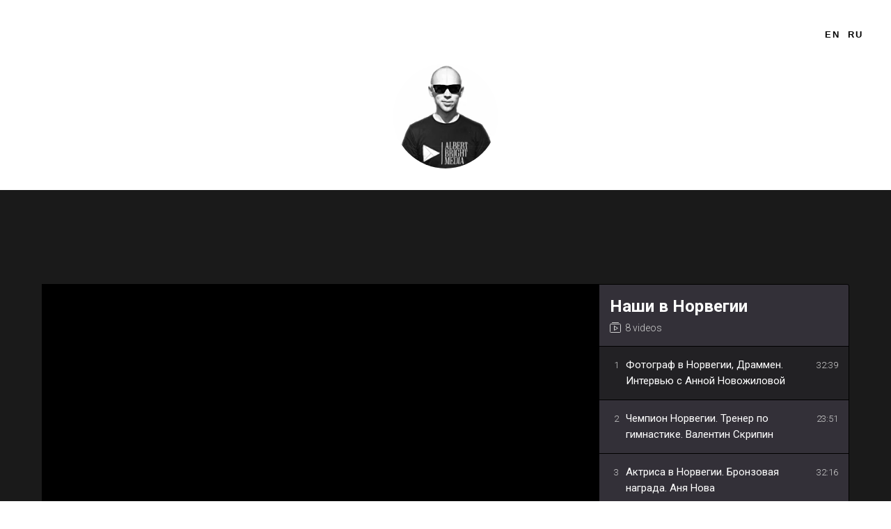

--- FILE ---
content_type: text/html; charset=UTF-8
request_url: https://albertbright.com/ka1
body_size: 9138
content:
<!DOCTYPE html><html><head><meta charset="utf-8" /><meta http-equiv="Content-Type" content="text/html; charset=utf-8" /><meta name="viewport" content="width=device-width, initial-scale=1.0" /> <!--metatextblock--><title>ka1</title><meta property="og:url" content="https://albertbright.com/ka1" /><meta property="og:title" content="ka1" /><meta property="og:description" content="" /><meta property="og:type" content="website" /><meta property="og:image" content="https://static.tildacdn.one/tild3463-3235-4030-b366-633235656434/_.png" /><link rel="canonical" href="https://albertbright.com/ka1"><!--/metatextblock--><meta name="format-detection" content="telephone=no" /><meta http-equiv="x-dns-prefetch-control" content="on"><link rel="dns-prefetch" href="https://ws.tildacdn.com"><link rel="dns-prefetch" href="https://static.tildacdn.one"><link rel="shortcut icon" href="https://static.tildacdn.one/tild3061-6632-4434-b133-333735663038/favicon-4.ico" type="image/x-icon" /><!-- Assets --><script src="https://neo.tildacdn.com/js/tilda-fallback-1.0.min.js" async charset="utf-8"></script><link rel="stylesheet" href="https://static.tildacdn.one/css/tilda-grid-3.0.min.css" type="text/css" media="all" onerror="this.loaderr='y';"/><link rel="stylesheet" href="https://ws.tildacdn.com/project1051291/tilda-blocks-page14317629.min.css?t=1706216017" type="text/css" media="all" onerror="this.loaderr='y';" /><link rel="preconnect" href="https://fonts.gstatic.com"><link href="https://fonts.googleapis.com/css2?family=Roboto:wght@300;400;500;700&subset=latin,cyrillic" rel="stylesheet"><script nomodule src="https://static.tildacdn.one/js/tilda-polyfill-1.0.min.js" charset="utf-8"></script><script type="text/javascript">function t_onReady(func) {
if (document.readyState != 'loading') {
func();
} else {
document.addEventListener('DOMContentLoaded', func);
}
}
function t_onFuncLoad(funcName, okFunc, time) {
if (typeof window[funcName] === 'function') {
okFunc();
} else {
setTimeout(function() {
t_onFuncLoad(funcName, okFunc, time);
},(time || 100));
}
}function t_throttle(fn, threshhold, scope) {return function () {fn.apply(scope || this, arguments);};}</script><script src="https://static.tildacdn.one/js/tilda-scripts-3.0.min.js" charset="utf-8" defer onerror="this.loaderr='y';"></script><script src="https://ws.tildacdn.com/project1051291/tilda-blocks-page14317629.min.js?t=1706216017" charset="utf-8" async onerror="this.loaderr='y';"></script><script src="https://static.tildacdn.one/js/tilda-lazyload-1.0.min.js" charset="utf-8" async onerror="this.loaderr='y';"></script><script src="https://static.tildacdn.one/js/tilda-menu-1.0.min.js" charset="utf-8" async onerror="this.loaderr='y';"></script><script src="https://static.tildacdn.one/js/tilda-t937-videoplaylist-1.0.min.js" charset="utf-8" async onerror="this.loaderr='y';"></script><script src="https://static.tildacdn.one/js/tilda-skiplink-1.0.min.js" charset="utf-8" async onerror="this.loaderr='y';"></script><script src="https://static.tildacdn.one/js/tilda-events-1.0.min.js" charset="utf-8" async onerror="this.loaderr='y';"></script><script type="text/javascript">window.dataLayer = window.dataLayer || [];</script><script type="text/javascript">(function () {
if((/bot|google|yandex|baidu|bing|msn|duckduckbot|teoma|slurp|crawler|spider|robot|crawling|facebook/i.test(navigator.userAgent))===false && typeof(sessionStorage)!='undefined' && sessionStorage.getItem('visited')!=='y' && document.visibilityState){
var style=document.createElement('style');
style.type='text/css';
style.innerHTML='@media screen and (min-width: 980px) {.t-records {opacity: 0;}.t-records_animated {-webkit-transition: opacity ease-in-out .2s;-moz-transition: opacity ease-in-out .2s;-o-transition: opacity ease-in-out .2s;transition: opacity ease-in-out .2s;}.t-records.t-records_visible {opacity: 1;}}';
document.getElementsByTagName('head')[0].appendChild(style);
function t_setvisRecs(){
var alr=document.querySelectorAll('.t-records');
Array.prototype.forEach.call(alr, function(el) {
el.classList.add("t-records_animated");
});
setTimeout(function () {
Array.prototype.forEach.call(alr, function(el) {
el.classList.add("t-records_visible");
});
sessionStorage.setItem("visited", "y");
}, 400);
} 
document.addEventListener('DOMContentLoaded', t_setvisRecs);
}
})();</script></head><body class="t-body" style="margin:0;"><!--allrecords--><div id="allrecords" class="t-records" data-hook="blocks-collection-content-node" data-tilda-project-id="1051291" data-tilda-page-id="14317629" data-tilda-page-alias="ka1" data-tilda-formskey="f58d26ccf799a5edb71e2cfbba863c4f" data-tilda-lazy="yes" ><div id="rec236273163" class="r t-rec" style=" " data-animationappear="off" data-record-type="230" ><div id="nav236273163" class="t199__header t199__js__header " style="" data-menu="yes"><div class="t199__holder"><a class="t199__logo" href="" style=""><div class="t199__logo-text t-title" field="title" style=""></div><div class="t199__logo-text-mobile t-title" field="title" style=""></div> </a><a class="t199__mmenu-toggler t199__js__menu-toggler" href="#"><button type="button" 
class="t-menuburger t-menuburger_first " 
aria-label="Navigation menu" 
aria-expanded="false"><span style="background-color:#fff;"></span><span style="background-color:#fff;"></span><span style="background-color:#fff;"></span><span style="background-color:#fff;"></span></button><script>function t_menuburger_init(recid) {
var rec = document.querySelector('#rec' + recid);
if (!rec) return;
var burger = rec.querySelector('.t-menuburger');
if (!burger) return;
var isSecondStyle = burger.classList.contains('t-menuburger_second');
if (isSecondStyle && !window.isMobile && !('ontouchend' in document)) {
burger.addEventListener('mouseenter', function() {
if (burger.classList.contains('t-menuburger-opened')) return;
burger.classList.remove('t-menuburger-unhovered');
burger.classList.add('t-menuburger-hovered');
});
burger.addEventListener('mouseleave', function() {
if (burger.classList.contains('t-menuburger-opened')) return;
burger.classList.remove('t-menuburger-hovered');
burger.classList.add('t-menuburger-unhovered');
setTimeout(function() {
burger.classList.remove('t-menuburger-unhovered');
}, 300);
});
}
burger.addEventListener('click', function() {
if (!burger.closest('.tmenu-mobile') &&
!burger.closest('.t450__burger_container') &&
!burger.closest('.t466__container') &&
!burger.closest('.t204__burger') &&
!burger.closest('.t199__js__menu-toggler')) {
burger.classList.toggle('t-menuburger-opened');
burger.classList.remove('t-menuburger-unhovered');
}
});
var menu = rec.querySelector('[data-menu="yes"]');
if (!menu) return;
var menuLinks = menu.querySelectorAll('.t-menu__link-item');
var submenuClassList = ['t978__menu-link_hook', 't978__tm-link', 't966__tm-link', 't794__tm-link', 't-menusub__target-link'];
Array.prototype.forEach.call(menuLinks, function (link) {
link.addEventListener('click', function () {
var isSubmenuHook = submenuClassList.some(function (submenuClass) {
return link.classList.contains(submenuClass);
});
if (isSubmenuHook) return;
burger.classList.remove('t-menuburger-opened');
});
});
menu.addEventListener('clickedAnchorInTooltipMenu', function () {
burger.classList.remove('t-menuburger-opened');
});
}
t_onReady(function() {
t_onFuncLoad('t_menuburger_init', function(){t_menuburger_init('236273163');});
});</script><style>.t-menuburger {
position: relative;
flex-shrink: 0;
width: 28px;
height: 20px;
padding: 0;
border: none;
background-color: transparent;
outline: none;
-webkit-transform: rotate(0deg);
transform: rotate(0deg);
transition: transform .5s ease-in-out;
cursor: pointer;
z-index: 999;
}
/*---menu burger lines---*/
.t-menuburger span {
display: block;
position: absolute;
width: 100%;
opacity: 1;
left: 0;
-webkit-transform: rotate(0deg);
transform: rotate(0deg);
transition: .25s ease-in-out;
height: 3px;
background-color: #000;
}
.t-menuburger span:nth-child(1) {
top: 0px;
}
.t-menuburger span:nth-child(2),
.t-menuburger span:nth-child(3) {
top: 8px;
}
.t-menuburger span:nth-child(4) {
top: 16px;
}
/*menu burger big*/
.t-menuburger__big {
width: 42px;
height: 32px;
}
.t-menuburger__big span {
height: 5px;
}
.t-menuburger__big span:nth-child(2),
.t-menuburger__big span:nth-child(3) {
top: 13px;
}
.t-menuburger__big span:nth-child(4) {
top: 26px;
}
/*menu burger small*/
.t-menuburger__small {
width: 22px;
height: 14px;
}
.t-menuburger__small span {
height: 2px;
}
.t-menuburger__small span:nth-child(2),
.t-menuburger__small span:nth-child(3) {
top: 6px;
}
.t-menuburger__small span:nth-child(4) {
top: 12px;
}
/*menu burger opened*/
.t-menuburger-opened span:nth-child(1) {
top: 8px;
width: 0%;
left: 50%;
}
.t-menuburger-opened span:nth-child(2) {
-webkit-transform: rotate(45deg);
transform: rotate(45deg);
}
.t-menuburger-opened span:nth-child(3) {
-webkit-transform: rotate(-45deg);
transform: rotate(-45deg);
}
.t-menuburger-opened span:nth-child(4) {
top: 8px;
width: 0%;
left: 50%;
}
.t-menuburger-opened.t-menuburger__big span:nth-child(1) {
top: 6px;
}
.t-menuburger-opened.t-menuburger__big span:nth-child(4) {
top: 18px;
}
.t-menuburger-opened.t-menuburger__small span:nth-child(1),
.t-menuburger-opened.t-menuburger__small span:nth-child(4) {
top: 6px;
}
/*---menu burger first style---*/
@media (hover), (min-width:0\0) {
.t-menuburger_first:hover span:nth-child(1) {
transform: translateY(1px);
}
.t-menuburger_first:hover span:nth-child(4) {
transform: translateY(-1px);
}
.t-menuburger_first.t-menuburger__big:hover span:nth-child(1) {
transform: translateY(3px);
}
.t-menuburger_first.t-menuburger__big:hover span:nth-child(4) {
transform: translateY(-3px);
}
}
/*---menu burger second style---*/
.t-menuburger_second span:nth-child(2),
.t-menuburger_second span:nth-child(3) {
width: 80%;
left: 20%;
right: 0;
}
@media (hover), (min-width:0\0) {
.t-menuburger_second.t-menuburger-hovered span:nth-child(2),
.t-menuburger_second.t-menuburger-hovered span:nth-child(3) {
animation: t-menuburger-anim 0.3s ease-out normal forwards;
}
.t-menuburger_second.t-menuburger-unhovered span:nth-child(2),
.t-menuburger_second.t-menuburger-unhovered span:nth-child(3) {
animation: t-menuburger-anim2 0.3s ease-out normal forwards;
}
}
.t-menuburger_second.t-menuburger-opened span:nth-child(2),
.t-menuburger_second.t-menuburger-opened span:nth-child(3){
left: 0;
right: 0;
width: 100%!important;
}
/*---menu burger third style---*/
.t-menuburger_third span:nth-child(4) {
width: 70%;
left: unset;
right: 0;
}
@media (hover), (min-width:0\0) {
.t-menuburger_third:not(.t-menuburger-opened):hover span:nth-child(4) {
width: 100%;
}
}
.t-menuburger_third.t-menuburger-opened span:nth-child(4) {
width: 0!important;
right: 50%;
}
/*---menu burger fourth style---*/
.t-menuburger_fourth {
height: 12px;
}
.t-menuburger_fourth.t-menuburger__small {
height: 8px;
}
.t-menuburger_fourth.t-menuburger__big {
height: 18px;
}
.t-menuburger_fourth span:nth-child(2),
.t-menuburger_fourth span:nth-child(3) {
top: 4px;
opacity: 0;
}
.t-menuburger_fourth span:nth-child(4) {
top: 8px;
}
.t-menuburger_fourth.t-menuburger__small span:nth-child(2),
.t-menuburger_fourth.t-menuburger__small span:nth-child(3) {
top: 3px;
}
.t-menuburger_fourth.t-menuburger__small span:nth-child(4) {
top: 6px;
}
.t-menuburger_fourth.t-menuburger__small span:nth-child(2),
.t-menuburger_fourth.t-menuburger__small span:nth-child(3) {
top: 3px;
}
.t-menuburger_fourth.t-menuburger__small span:nth-child(4) {
top: 6px;
}
.t-menuburger_fourth.t-menuburger__big span:nth-child(2),
.t-menuburger_fourth.t-menuburger__big span:nth-child(3) {
top: 6px;
}
.t-menuburger_fourth.t-menuburger__big span:nth-child(4) {
top: 12px;
}
@media (hover), (min-width:0\0) {
.t-menuburger_fourth:not(.t-menuburger-opened):hover span:nth-child(1) {
transform: translateY(1px);
}
.t-menuburger_fourth:not(.t-menuburger-opened):hover span:nth-child(4) {
transform: translateY(-1px);
}
.t-menuburger_fourth.t-menuburger__big:not(.t-menuburger-opened):hover span:nth-child(1) {
transform: translateY(3px);
}
.t-menuburger_fourth.t-menuburger__big:not(.t-menuburger-opened):hover span:nth-child(4) {
transform: translateY(-3px);
}
}
.t-menuburger_fourth.t-menuburger-opened span:nth-child(1),
.t-menuburger_fourth.t-menuburger-opened span:nth-child(4) {
top: 4px;
}
.t-menuburger_fourth.t-menuburger-opened span:nth-child(2),
.t-menuburger_fourth.t-menuburger-opened span:nth-child(3) {
opacity: 1;
}
/*---menu burger animations---*/
@keyframes t-menuburger-anim {
0% {
width: 80%;
left: 20%;
right: 0;
}
50% {
width: 100%;
left: 0;
right: 0;
}
100% {
width: 80%;
left: 0;
right: 20%;
}
}
@keyframes t-menuburger-anim2 {
0% {
width: 80%;
left: 0;
}
50% {
width: 100%;
right: 0;
left: 0;
}
100% {
width: 80%;
left: 20%;
right: 0;
}
}</style> </a><div class="t199__mmenu t199__js__menu"><nav class="t199__menu"><ul role="list" class="t199__menu-items t-menu__list"></ul></nav><div class="t199__lang"><a class="t199__lang-item" style="" href="https://albertbright.com/">En</a><a class="t199__lang-item" style="" href="https://albertbright.com/khabirovalbert">Ru</a></div></div></div></div><script>t_onReady(function () {
t_onFuncLoad('t199_showMenu', function () {
t199_showMenu('236273163');
});
t_onFuncLoad('t199_positionHeader', function () {
t199_positionHeader('236273163');
});
t_onFuncLoad('t_menu__interactFromKeyboard', function () {
t_menu__interactFromKeyboard('236273163');
});
t_onFuncLoad('t_menu__highlightActiveLinks', function () {
t_menu__highlightActiveLinks(".t199__menu-item");
});
t_onFuncLoad('t_menu__findAnchorLinks', function () {
t_menu__findAnchorLinks('236273163', '.t199__menu-item');
});
});</script><style>@media screen and (max-width: 1024px) {
}</style><style>#rec236273163 .t-menu__link-item{
}
@supports (overflow:-webkit-marquee) and (justify-content:inherit)
{
#rec236273163 .t-menu__link-item,
#rec236273163 .t-menu__link-item.t-active {
opacity: 1 !important;
}
}</style></div><div id="rec236273184" class="r t-rec t-rec_pt_75 t-rec_pb_0" style="padding-top:75px;padding-bottom:0px; " data-record-type="92" ><!-- T081 --><div class="t081"><div class="t-container t-align_center"><div class="t081__col t-width t-width_6"><img class="t081__img t-img" 
src="https://thb.tildacdn.one/tild3837-3965-4635-b239-363865326661/-/empty/_.png" data-original="https://static.tildacdn.one/tild3837-3965-4635-b239-363865326661/_.png" 
imgfield="img" data-tu-max-width="300" data-tu-max-height="300" data-tu-cover="c"
alt=""><div class="t081__title t-name t-name_xl" field="title"></div></div></div></div></div><div id="rec236273251" class="r t-rec t-rec_pt_135 t-rec_pb_135" style="padding-top:135px;padding-bottom:135px;background-color:#1a1a1a; " data-animationappear="off" data-record-type="937" data-bg-color="#1a1a1a"><!-- @classes: t-text t-text_xs t-name t-name_xs --><div class="t937"><div class="t937__container t-container"><div class="t937__col t937__col_video t-col" style="height: 440px;"><div class="t937__video"></div></div><div class="t937__col t937__col_playlist t-col"><div class="t937__playlist-wrap" style="visibility: hidden;background-color:#333038;border-color:#000000;"><div class="t937__title-wrap" style="border-color: #000000"><div class="t937__play-status"></div><div class="t937__title t-name t-name_md">Наши в Норвегии</div><div class="t937__subheading"><div class="t937__subheading-icon"></div><div class="t937__subheading-title t-text t-text_xs" style="color: #d1d1d1"></div></div></div><div class="t937__playlist"></div></div><div class="t937__playlist-fade"></div></div><div class="t937__col t937__col_description t937__col_hidden t-col"><div class="t937__description"><div class="t937__video-title t-name t-name_md"></div><div class="t937__video-description t-text t-text_xs"></div></div></div></div><div class="t937__data" data-auto-correct-mobile-width="false" style="display: none;">https://youtu.be/Wc00lm_pM-c; Фотограф в Норвегии, Драммен. Интервью с Анной Новожиловой; 32:39; 1 серия.
https://youtu.be/5UMswg1R394; Чемпион Норвегии. Тренер по гимнастике. Валентин Скрипин; 23:51; 2 серия.
https://youtu.be/hZvH9u98zgw; Актриса в Норвегии. Бронзовая награда. Аня Нова; 32:16; 3 серия.
https://youtu.be/f1Wr_dIWvsg; Переезд в Норвегию. Хочу жить в Норвегии; 44:38; 4 серия.
https://youtu.be/YFIER2bg6v4; Йога в Драммене, Норвегия. Жизнь в Норвегии; 1:12:04; 5 серия.
[Cryptocurrency]
https://www.youtube.com/watch?v=_v439vNdsC4; Why central banks are experimenting with blockchain; 2:44; Business Insider spoke to economist Garrick Hileman, from the University of Cambridge, about central banks experimenting with blockchain technology. 
https://www.youtube.com/watch?v=C9rbAUBePHc; Richard Sherman Is All-In On Cryptocurrencies, But Doesn’t Think His Grandmother Should Invest; 5:06; NFL cornerback Richard Sherman is a paid spokesperson for COBINHOOD, a cryptocurrency exchange with no trading fees. But Sherman's involvement with cryptocurrency started years ago when he started accepting bitcoin for merchandise on his website. Sherman sat down with Business Insider's Sara Silverstein to discuss his view of cryptocurrency.
https://www.youtube.com/watch?v=U-Trs5DgJgY; Should You Buy Bitcoin?; 2:25; Bitcoin has been soaring in value at times, but crashing at others. Lauren Lyons Cole, a certified financial planner and senior editor at Business Insider, explains the risks of investing in cryptocurrency. Following is a full transcript of the video.<br>Lauren Lyons Cole: I'm Lauren Lyons Cole. I'm a certified financial planner and a senior editor here at Business Insider.<br>Bitcoin isn't new, but in 2017 it was all the rage. Starting out in January around a $1,000 and climbing to $20,000 in one year is enough to make anyone take a second look at bitcoin.<br>But here's the thing about bitcoin, it reveals a very basic investing principle that we all fall prey to and that's that investors tend to be irrational. When bitcoin is sailing high, everyone wants to buy in. But as soon as it starts crashing, people freak out and they start selling. Successful investors buy low and sell high, but our natural instinct is to feel more comfortable buying when things are good and more comfortable selling when things are bad.<br>If you're new to the bitcoin craze and you're thinking about investing, the first thing you have to do is figure out what it is. If you can't explain what bitcoin is to your mom or your neighbor and why you're investing in it and why you think it's a good investment, then it's too soon for you to put your money in.</div></div><script>t_onReady(function () {
var styles = {
mainColor: '#ffffff',
secondaryColor: '#d1d1d1',
bgColor: '#333038',
linkBgColor: '#222124',
borderColor: '#000000',
playlistWidth: '',
};
t_onFuncLoad('t937_init', function () {
t937_init('236273251', styles);
});
});</script><style> #rec236273251 .t937__title { font-size: 24px; color: #ffffff; } #rec236273251 .t937__video-title { font-size: 24px; color: #ffffff; } #rec236273251 .t937__video-description { font-size: 16px; color: #dbdbdb; }</style></div><div id="rec236273268" class="r t-rec t-rec_pt_135 t-rec_pb_135" style="padding-top:135px;padding-bottom:135px;background-color:#ffffff; " data-record-type="580" data-bg-color="#ffffff"><!-- T580 --><div class="t580"><div class="t-container"><div class="t-col t-col_10 t-prefix_1 t-align_center"><div class="t580__title t-title t-title_sm t-margin_auto" field="title">Закажи встречу со мной!</div><div class="t580__descr t-descr t-descr_xl t-margin_auto" field="descr">Пожалуйста, выберите удобное время для консултации:</div><div class="t580__buttons"><div class="t580__buttons-wrapper t-margin_auto"><svg role="presentation" class="t580__arrow-icon_mobile" style="fill:#c9c9c9;" xmlns="http://www.w3.org/2000/svg" viewBox="0 0 35 70"><path d="M31.5 47c-1.1-.9-2.7-.7-3.5.4L20.2 57V5.8c0-1.4-1.1-2.5-2.5-2.5s-2.5 1.1-2.5 2.5V57l-7.8-9.7c-.8-1-2.4-1.2-3.5-.3-1.1.9-1.2 2.4-.4 3.5l12.2 15.2c.5.6 1.2.9 1.9.9s1.5-.3 1.9-.9l12.2-15.2c1-1.1.9-2.6-.2-3.5z"/></svg><svg role="presentation" class="t580__arrow-icon " style="fill:#c9c9c9; " xmlns="http://www.w3.org/2000/svg" viewBox="0 0 80 180"><path d="M54.1 109c-.8 0-1.6-.4-2-1.1-.8-1.1-.5-2.7.6-3.5 1.3-.9 6.8-4 11.6-6.6-15.9-1.3-29.2-8.3-38.5-20.2C8.9 56 8.5 24.1 13.2 3.4c.3-1.3 1.7-2.2 3-1.9 1.3.3 2.2 1.7 1.9 3-4.5 19.6-4.2 49.8 11.6 70 9 11.5 21.5 17.7 37.2 18.4l-1.8-2.3c-1.4-1.7-2.7-3.4-4.1-5.1-.7-.9-1.5-1.9-2.3-2.9-.9-1.1-.7-2.6.4-3.5 1.1-.9 2.6-.7 3.5.4 0 0 0 .1.1.1l6.4 7.9c.5.5.9 1.1 1.4 1.7 1.5 1.8 3.1 3.6 4.4 5.6 0 .1.1.1.1.2.1.3.2.5.3.8v.6c0 .2-.1.4-.2.6-.1.1-.1.3-.2.4-.1.2-.3.4-.5.6-.1.1-.3.2-.5.3-.1 0-.1.1-.2.1-1.2.6-16 8.6-18.1 10-.5.5-1 .6-1.5.6z"/></svg><a href="https://calendly.com/albertbright" target="_blank" class="t580__btn t-btn t-btn_md " style="color:#ffffff;background-color:#1f5bff;border-radius:100px; -moz-border-radius:100px; -webkit-border-radius:100px;" data-buttonfieldset="button"
><table role="presentation" style="width:100%; height:100%;"><tr><td>График</td></tr></table></a></div></div></div></div></div><style> #rec236273268 .t580__title { color: #000000; } #rec236273268 .t580__descr { color: #000000; max-width: 600px; }</style></div><div id="rec236273454" class="r t-rec t-rec_pt_150 t-rec_pb_30" style="padding-top:150px;padding-bottom:30px; " data-record-type="560" ><!-- t560--><div class="t560"><div class="t-container"><div class="t-col t-col_8 t-prefix_2 t-align_center"> <div class="t560__title t-title t-title_xs" field="title">WhatsApp / Viber</div><div class="t560__text t-text-impact t-text-impact_xs t560__text-bottom-margin" field="text">+47 93 83 51 12 <br />info@albertbright.com<br /></div><div class="t560__descr t-text t-text_sm" field="text2">Норвегия, Осло и Драммен</div></div></div></div></div><div id="rec236273206" class="r t-rec t-rec_pt_15 t-rec_pb_60" style="padding-top:15px;padding-bottom:60px; " data-record-type="212" ><!-- T188 --><div class="t188"><div class="t-container_100"><div class="t188__wrapper"><div class="t-sociallinks"><ul role="list" class="t-sociallinks__wrapper" aria-label="Social media links"><!-- new soclinks --><li class="t-sociallinks__item t-sociallinks__item_facebook"><a href="https://www.facebook.com/khabirovalbert/" target="_blank" rel="nofollow" aria-label="facebook" style="width: 32px; height: 32px;"><svg class="t-sociallinks__svg" role="presentation" width=32px height=32px viewBox="0 0 100 100" fill="none" xmlns="http://www.w3.org/2000/svg"><path fill-rule="evenodd" clip-rule="evenodd" d="M50 100c27.6142 0 50-22.3858 50-50S77.6142 0 50 0 0 22.3858 0 50s22.3858 50 50 50Zm3.431-73.9854c-2.5161.0701-5.171.6758-7.0464 2.4577-1.5488 1.4326-2.329 3.5177-2.5044 5.602-.0534 1.4908-.0458 2.9855-.0382 4.4796.0058 1.1205.0115 2.2407-.0085 3.3587-.6888.005-1.3797.0036-2.0709.0021-.9218-.0019-1.8441-.0038-2.7626.0096 0 .8921.0013 1.7855.0026 2.6797.0026 1.791.0052 3.5853-.0026 5.3799.9185.0134 1.8409.0115 2.7627.0096.6912-.0015 1.382-.0029 2.0708.0021.0155 3.5565.0127 7.1128.0098 10.669-.0036 4.4452-.0072 8.8903.0252 13.3354 1.8903-.0134 3.7765-.0115 5.6633-.0095 1.4152.0014 2.8306.0028 4.2484-.0022.0117-4.0009.0088-7.9986.0058-11.9963-.0029-3.9979-.0058-7.9957.0059-11.9964.9533-.005 1.9067-.0036 2.86-.0021 1.2713.0019 2.5425.0038 3.8137-.0096.396-2.679.7335-5.3814.9198-8.0947-1.2576-.0058-2.5155-.0058-3.7734-.0058-1.2578 0-2.5157 0-3.7734-.0059 0-.4689-.0007-.9378-.0014-1.4066-.0022-1.4063-.0044-2.8123.0131-4.2188.198-1.0834 1.3158-1.9104 2.3992-1.8403h5.1476c.0117-2.8069.0117-5.602 0-8.4089-.6636 0-1.3273-.0007-1.9911-.0014-1.9915-.0022-3.9832-.0044-5.975.0131Z" fill="#000000"/></svg></a></li><li class="t-sociallinks__item t-sociallinks__item_instagram"><a href="https://www.instagram.com/albert_khabir/" target="_blank" rel="nofollow" aria-label="instagram" style="width: 32px; height: 32px;"><svg class="t-sociallinks__svg" role="presentation" width=32px height=32px viewBox="0 0 100 100" fill="none" xmlns="http://www.w3.org/2000/svg"><path fill-rule="evenodd" clip-rule="evenodd" d="M50 100C77.6142 100 100 77.6142 100 50C100 22.3858 77.6142 0 50 0C22.3858 0 0 22.3858 0 50C0 77.6142 22.3858 100 50 100ZM25 39.3918C25 31.4558 31.4566 25 39.3918 25H60.6082C68.5442 25 75 31.4566 75 39.3918V60.8028C75 68.738 68.5442 75.1946 60.6082 75.1946H39.3918C31.4558 75.1946 25 68.738 25 60.8028V39.3918ZM36.9883 50.0054C36.9883 42.8847 42.8438 37.0922 50.0397 37.0922C57.2356 37.0922 63.0911 42.8847 63.0911 50.0054C63.0911 57.1252 57.2356 62.9177 50.0397 62.9177C42.843 62.9177 36.9883 57.1252 36.9883 50.0054ZM41.7422 50.0054C41.7422 54.5033 45.4641 58.1638 50.0397 58.1638C54.6153 58.1638 58.3372 54.5041 58.3372 50.0054C58.3372 45.5066 54.6145 41.8469 50.0397 41.8469C45.4641 41.8469 41.7422 45.5066 41.7422 50.0054ZM63.3248 39.6355C65.0208 39.6355 66.3956 38.2606 66.3956 36.5646C66.3956 34.8687 65.0208 33.4938 63.3248 33.4938C61.6288 33.4938 60.2539 34.8687 60.2539 36.5646C60.2539 38.2606 61.6288 39.6355 63.3248 39.6355Z" fill="#000000"/></svg></a></li><li class="t-sociallinks__item t-sociallinks__item_youtube"><a href="https://www.youtube.com/channel/UCu1-MGVOB0_c32x_-am_lGg?sub_confirmation=1" target="_blank" rel="nofollow" aria-label="youtube" style="width: 32px; height: 32px;"><svg class="t-sociallinks__svg" role="presentation" width=32px height=32px viewBox="0 0 100 100" fill="none" xmlns="http://www.w3.org/2000/svg"><path fill-rule="evenodd" clip-rule="evenodd" d="M50 100c27.614 0 50-22.386 50-50S77.614 0 50 0 0 22.386 0 50s22.386 50 50 50Zm17.9-67.374c3.838.346 6 2.695 6.474 6.438.332 2.612.626 6.352.626 10.375 0 7.064-.626 11.148-.626 11.148-.588 3.728-2.39 5.752-6.18 6.18-4.235.48-13.76.7-17.992.7-4.38 0-13.237-.184-17.66-.552-3.8-.317-6.394-2.44-6.916-6.218-.38-2.752-.626-6.022-.626-11.222 0-5.788.209-8.238.7-10.853.699-3.732 2.48-5.54 6.548-5.96C36.516 32.221 40.55 32 49.577 32c4.413 0 13.927.228 18.322.626Zm-23.216 9.761v14.374L58.37 49.5l-13.686-7.114Z" fill="#000000"/></svg></a></li><!-- /new soclinks --></ul></div></div></div></div></div><div id="rec236273546" class="r t-rec t-screenmin-1200px" style=" " data-animationappear="off" data-record-type="217" data-screen-min="1200px" ><!-- t190 --><div class="t190" style="position:fixed; z-index:100000; bottom:80px; left:33px; min-height:30px"><button type="button" 
class="t190__button" 
aria-label="Back to top"><svg role="presentation" xmlns="http://www.w3.org/2000/svg" xmlns:xlink="http://www.w3.org/1999/xlink" x="0px" y="0px"
width="50px" height="50px" viewBox="0 0 48 48" enable-background="new 0 0 48 48" xml:space="preserve"><path style="fill:#000000;" d="M43.006,47.529H4.964c-2.635,0-4.791-2.156-4.791-4.791V4.697c0-2.635,2.156-4.791,4.791-4.791h38.042
c2.635,0,4.791,2.156,4.791,4.791v38.042C47.797,45.373,45.641,47.529,43.006,47.529z M25.503,16.881l6.994,7.049
c0.583,0.588,1.532,0.592,2.121,0.008c0.588-0.583,0.592-1.533,0.008-2.122l-9.562-9.637c-0.281-0.283-0.664-0.443-1.063-0.443
c0,0,0,0-0.001,0c-0.399,0-0.782,0.159-1.063,0.442l-9.591,9.637c-0.584,0.587-0.583,1.537,0.005,2.121
c0.292,0.292,0.675,0.437,1.058,0.437c0.385,0,0.77-0.147,1.063-0.442L22.5,16.87v19.163c0,0.828,0.671,1.5,1.5,1.5
s1.5-0.672,1.5-1.5L25.503,16.881z" /></svg></button></div><script>t_onReady(function() {
var rec = document.querySelector('#rec236273546');
if (!rec) return;
var wrapperBlock = rec.querySelector('.t190');
if (!wrapperBlock) return;
wrapperBlock.style.display = 'none';
window.addEventListener('scroll', t_throttle(function() {
if (window.pageYOffset > window.innerHeight) {
if (wrapperBlock.style.display === 'none') wrapperBlock.style.display = 'block';
} else {
if (wrapperBlock.style.display === 'block') wrapperBlock.style.display = 'none'; 
}
})); 
t_onFuncLoad('t190_init', function () {
t190_init(236273546);
});
});</script></div></div><!--/allrecords--><!-- Stat --><script type="text/javascript">if (! window.mainTracker) { window.mainTracker = 'tilda'; }
setTimeout(function(){ (function (d, w, k, o, g) { var n=d.getElementsByTagName(o)[0],s=d.createElement(o),f=function(){n.parentNode.insertBefore(s,n);}; s.type = "text/javascript"; s.async = true; s.key = k; s.id = "tildastatscript"; s.src=g; if (w.opera=="[object Opera]") {d.addEventListener("DOMContentLoaded", f, false);} else { f(); } })(document, window, '9a5ea2114d467067d9ec9b5b7c1e411b','script','https://static.tildacdn.one/js/tilda-stat-1.0.min.js');
}, 2000); </script></body></html>